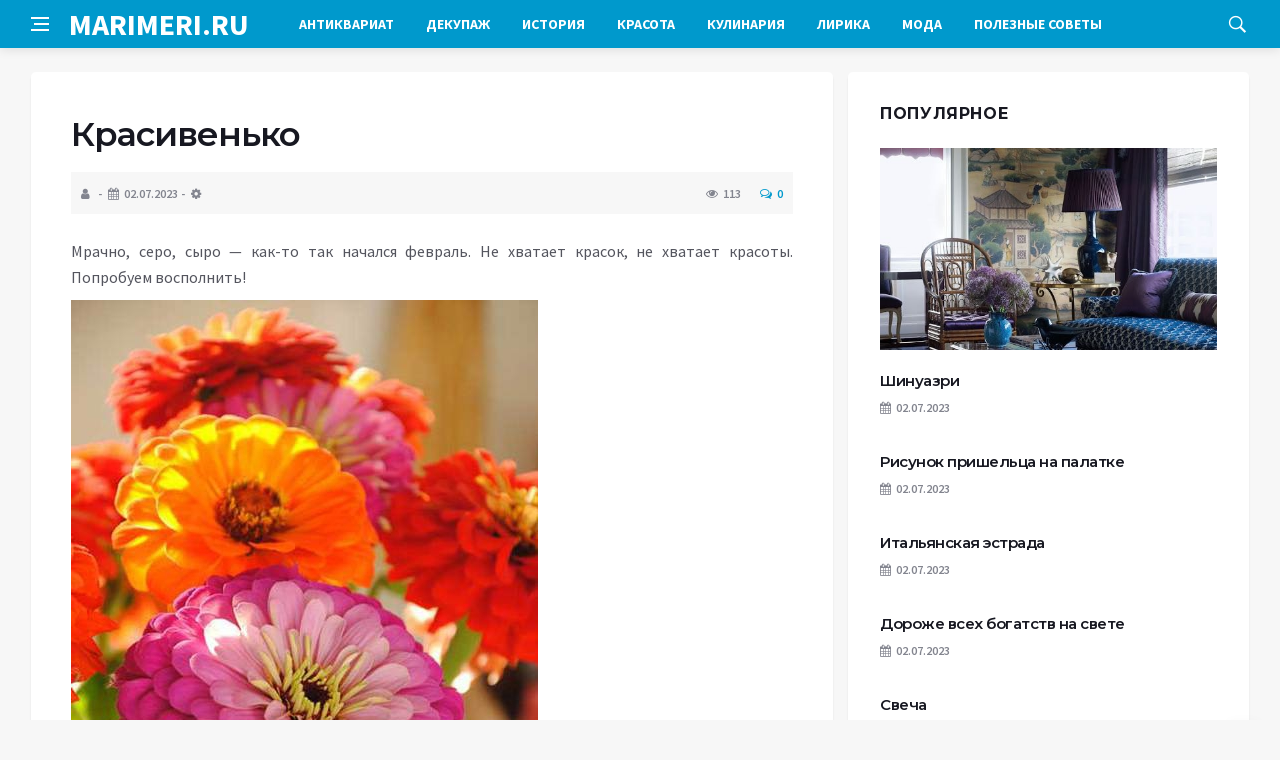

--- FILE ---
content_type: text/html; charset=UTF-8
request_url: https://marimeri.ru/post353345092/
body_size: 10807
content:
<!DOCTYPE html>
<html lang="ru-RU">
<head>
	<meta charset="UTF-8">
	<meta http-equiv="X-UA-Compatible" content="IE=edge">
    <meta name="viewport" content="width=device-width, initial-scale=1, shrink-to-fit=no" />
	<!--[if lt IE 9]>
	<script src="//html5shiv.googlecode.com/svn/trunk/html5.js"></script>
	<![endif]-->
	<title>Красивенько &#8212; Мир удивительный историй от Мари Мэри</title>
<meta name='robots' content='max-image-preview:large' />
<style id='wp-img-auto-sizes-contain-inline-css' type='text/css'>
img:is([sizes=auto i],[sizes^="auto," i]){contain-intrinsic-size:3000px 1500px}
/*# sourceURL=wp-img-auto-sizes-contain-inline-css */
</style>
<style id='wp-block-library-inline-css' type='text/css'>
:root{--wp-block-synced-color:#7a00df;--wp-block-synced-color--rgb:122,0,223;--wp-bound-block-color:var(--wp-block-synced-color);--wp-editor-canvas-background:#ddd;--wp-admin-theme-color:#007cba;--wp-admin-theme-color--rgb:0,124,186;--wp-admin-theme-color-darker-10:#006ba1;--wp-admin-theme-color-darker-10--rgb:0,107,160.5;--wp-admin-theme-color-darker-20:#005a87;--wp-admin-theme-color-darker-20--rgb:0,90,135;--wp-admin-border-width-focus:2px}@media (min-resolution:192dpi){:root{--wp-admin-border-width-focus:1.5px}}.wp-element-button{cursor:pointer}:root .has-very-light-gray-background-color{background-color:#eee}:root .has-very-dark-gray-background-color{background-color:#313131}:root .has-very-light-gray-color{color:#eee}:root .has-very-dark-gray-color{color:#313131}:root .has-vivid-green-cyan-to-vivid-cyan-blue-gradient-background{background:linear-gradient(135deg,#00d084,#0693e3)}:root .has-purple-crush-gradient-background{background:linear-gradient(135deg,#34e2e4,#4721fb 50%,#ab1dfe)}:root .has-hazy-dawn-gradient-background{background:linear-gradient(135deg,#faaca8,#dad0ec)}:root .has-subdued-olive-gradient-background{background:linear-gradient(135deg,#fafae1,#67a671)}:root .has-atomic-cream-gradient-background{background:linear-gradient(135deg,#fdd79a,#004a59)}:root .has-nightshade-gradient-background{background:linear-gradient(135deg,#330968,#31cdcf)}:root .has-midnight-gradient-background{background:linear-gradient(135deg,#020381,#2874fc)}:root{--wp--preset--font-size--normal:16px;--wp--preset--font-size--huge:42px}.has-regular-font-size{font-size:1em}.has-larger-font-size{font-size:2.625em}.has-normal-font-size{font-size:var(--wp--preset--font-size--normal)}.has-huge-font-size{font-size:var(--wp--preset--font-size--huge)}.has-text-align-center{text-align:center}.has-text-align-left{text-align:left}.has-text-align-right{text-align:right}.has-fit-text{white-space:nowrap!important}#end-resizable-editor-section{display:none}.aligncenter{clear:both}.items-justified-left{justify-content:flex-start}.items-justified-center{justify-content:center}.items-justified-right{justify-content:flex-end}.items-justified-space-between{justify-content:space-between}.screen-reader-text{border:0;clip-path:inset(50%);height:1px;margin:-1px;overflow:hidden;padding:0;position:absolute;width:1px;word-wrap:normal!important}.screen-reader-text:focus{background-color:#ddd;clip-path:none;color:#444;display:block;font-size:1em;height:auto;left:5px;line-height:normal;padding:15px 23px 14px;text-decoration:none;top:5px;width:auto;z-index:100000}html :where(.has-border-color){border-style:solid}html :where([style*=border-top-color]){border-top-style:solid}html :where([style*=border-right-color]){border-right-style:solid}html :where([style*=border-bottom-color]){border-bottom-style:solid}html :where([style*=border-left-color]){border-left-style:solid}html :where([style*=border-width]){border-style:solid}html :where([style*=border-top-width]){border-top-style:solid}html :where([style*=border-right-width]){border-right-style:solid}html :where([style*=border-bottom-width]){border-bottom-style:solid}html :where([style*=border-left-width]){border-left-style:solid}html :where(img[class*=wp-image-]){height:auto;max-width:100%}:where(figure){margin:0 0 1em}html :where(.is-position-sticky){--wp-admin--admin-bar--position-offset:var(--wp-admin--admin-bar--height,0px)}@media screen and (max-width:600px){html :where(.is-position-sticky){--wp-admin--admin-bar--position-offset:0px}}

/*# sourceURL=wp-block-library-inline-css */
</style><style id='global-styles-inline-css' type='text/css'>
:root{--wp--preset--aspect-ratio--square: 1;--wp--preset--aspect-ratio--4-3: 4/3;--wp--preset--aspect-ratio--3-4: 3/4;--wp--preset--aspect-ratio--3-2: 3/2;--wp--preset--aspect-ratio--2-3: 2/3;--wp--preset--aspect-ratio--16-9: 16/9;--wp--preset--aspect-ratio--9-16: 9/16;--wp--preset--color--black: #000000;--wp--preset--color--cyan-bluish-gray: #abb8c3;--wp--preset--color--white: #ffffff;--wp--preset--color--pale-pink: #f78da7;--wp--preset--color--vivid-red: #cf2e2e;--wp--preset--color--luminous-vivid-orange: #ff6900;--wp--preset--color--luminous-vivid-amber: #fcb900;--wp--preset--color--light-green-cyan: #7bdcb5;--wp--preset--color--vivid-green-cyan: #00d084;--wp--preset--color--pale-cyan-blue: #8ed1fc;--wp--preset--color--vivid-cyan-blue: #0693e3;--wp--preset--color--vivid-purple: #9b51e0;--wp--preset--gradient--vivid-cyan-blue-to-vivid-purple: linear-gradient(135deg,rgb(6,147,227) 0%,rgb(155,81,224) 100%);--wp--preset--gradient--light-green-cyan-to-vivid-green-cyan: linear-gradient(135deg,rgb(122,220,180) 0%,rgb(0,208,130) 100%);--wp--preset--gradient--luminous-vivid-amber-to-luminous-vivid-orange: linear-gradient(135deg,rgb(252,185,0) 0%,rgb(255,105,0) 100%);--wp--preset--gradient--luminous-vivid-orange-to-vivid-red: linear-gradient(135deg,rgb(255,105,0) 0%,rgb(207,46,46) 100%);--wp--preset--gradient--very-light-gray-to-cyan-bluish-gray: linear-gradient(135deg,rgb(238,238,238) 0%,rgb(169,184,195) 100%);--wp--preset--gradient--cool-to-warm-spectrum: linear-gradient(135deg,rgb(74,234,220) 0%,rgb(151,120,209) 20%,rgb(207,42,186) 40%,rgb(238,44,130) 60%,rgb(251,105,98) 80%,rgb(254,248,76) 100%);--wp--preset--gradient--blush-light-purple: linear-gradient(135deg,rgb(255,206,236) 0%,rgb(152,150,240) 100%);--wp--preset--gradient--blush-bordeaux: linear-gradient(135deg,rgb(254,205,165) 0%,rgb(254,45,45) 50%,rgb(107,0,62) 100%);--wp--preset--gradient--luminous-dusk: linear-gradient(135deg,rgb(255,203,112) 0%,rgb(199,81,192) 50%,rgb(65,88,208) 100%);--wp--preset--gradient--pale-ocean: linear-gradient(135deg,rgb(255,245,203) 0%,rgb(182,227,212) 50%,rgb(51,167,181) 100%);--wp--preset--gradient--electric-grass: linear-gradient(135deg,rgb(202,248,128) 0%,rgb(113,206,126) 100%);--wp--preset--gradient--midnight: linear-gradient(135deg,rgb(2,3,129) 0%,rgb(40,116,252) 100%);--wp--preset--font-size--small: 13px;--wp--preset--font-size--medium: 20px;--wp--preset--font-size--large: 36px;--wp--preset--font-size--x-large: 42px;--wp--preset--spacing--20: 0.44rem;--wp--preset--spacing--30: 0.67rem;--wp--preset--spacing--40: 1rem;--wp--preset--spacing--50: 1.5rem;--wp--preset--spacing--60: 2.25rem;--wp--preset--spacing--70: 3.38rem;--wp--preset--spacing--80: 5.06rem;--wp--preset--shadow--natural: 6px 6px 9px rgba(0, 0, 0, 0.2);--wp--preset--shadow--deep: 12px 12px 50px rgba(0, 0, 0, 0.4);--wp--preset--shadow--sharp: 6px 6px 0px rgba(0, 0, 0, 0.2);--wp--preset--shadow--outlined: 6px 6px 0px -3px rgb(255, 255, 255), 6px 6px rgb(0, 0, 0);--wp--preset--shadow--crisp: 6px 6px 0px rgb(0, 0, 0);}:where(.is-layout-flex){gap: 0.5em;}:where(.is-layout-grid){gap: 0.5em;}body .is-layout-flex{display: flex;}.is-layout-flex{flex-wrap: wrap;align-items: center;}.is-layout-flex > :is(*, div){margin: 0;}body .is-layout-grid{display: grid;}.is-layout-grid > :is(*, div){margin: 0;}:where(.wp-block-columns.is-layout-flex){gap: 2em;}:where(.wp-block-columns.is-layout-grid){gap: 2em;}:where(.wp-block-post-template.is-layout-flex){gap: 1.25em;}:where(.wp-block-post-template.is-layout-grid){gap: 1.25em;}.has-black-color{color: var(--wp--preset--color--black) !important;}.has-cyan-bluish-gray-color{color: var(--wp--preset--color--cyan-bluish-gray) !important;}.has-white-color{color: var(--wp--preset--color--white) !important;}.has-pale-pink-color{color: var(--wp--preset--color--pale-pink) !important;}.has-vivid-red-color{color: var(--wp--preset--color--vivid-red) !important;}.has-luminous-vivid-orange-color{color: var(--wp--preset--color--luminous-vivid-orange) !important;}.has-luminous-vivid-amber-color{color: var(--wp--preset--color--luminous-vivid-amber) !important;}.has-light-green-cyan-color{color: var(--wp--preset--color--light-green-cyan) !important;}.has-vivid-green-cyan-color{color: var(--wp--preset--color--vivid-green-cyan) !important;}.has-pale-cyan-blue-color{color: var(--wp--preset--color--pale-cyan-blue) !important;}.has-vivid-cyan-blue-color{color: var(--wp--preset--color--vivid-cyan-blue) !important;}.has-vivid-purple-color{color: var(--wp--preset--color--vivid-purple) !important;}.has-black-background-color{background-color: var(--wp--preset--color--black) !important;}.has-cyan-bluish-gray-background-color{background-color: var(--wp--preset--color--cyan-bluish-gray) !important;}.has-white-background-color{background-color: var(--wp--preset--color--white) !important;}.has-pale-pink-background-color{background-color: var(--wp--preset--color--pale-pink) !important;}.has-vivid-red-background-color{background-color: var(--wp--preset--color--vivid-red) !important;}.has-luminous-vivid-orange-background-color{background-color: var(--wp--preset--color--luminous-vivid-orange) !important;}.has-luminous-vivid-amber-background-color{background-color: var(--wp--preset--color--luminous-vivid-amber) !important;}.has-light-green-cyan-background-color{background-color: var(--wp--preset--color--light-green-cyan) !important;}.has-vivid-green-cyan-background-color{background-color: var(--wp--preset--color--vivid-green-cyan) !important;}.has-pale-cyan-blue-background-color{background-color: var(--wp--preset--color--pale-cyan-blue) !important;}.has-vivid-cyan-blue-background-color{background-color: var(--wp--preset--color--vivid-cyan-blue) !important;}.has-vivid-purple-background-color{background-color: var(--wp--preset--color--vivid-purple) !important;}.has-black-border-color{border-color: var(--wp--preset--color--black) !important;}.has-cyan-bluish-gray-border-color{border-color: var(--wp--preset--color--cyan-bluish-gray) !important;}.has-white-border-color{border-color: var(--wp--preset--color--white) !important;}.has-pale-pink-border-color{border-color: var(--wp--preset--color--pale-pink) !important;}.has-vivid-red-border-color{border-color: var(--wp--preset--color--vivid-red) !important;}.has-luminous-vivid-orange-border-color{border-color: var(--wp--preset--color--luminous-vivid-orange) !important;}.has-luminous-vivid-amber-border-color{border-color: var(--wp--preset--color--luminous-vivid-amber) !important;}.has-light-green-cyan-border-color{border-color: var(--wp--preset--color--light-green-cyan) !important;}.has-vivid-green-cyan-border-color{border-color: var(--wp--preset--color--vivid-green-cyan) !important;}.has-pale-cyan-blue-border-color{border-color: var(--wp--preset--color--pale-cyan-blue) !important;}.has-vivid-cyan-blue-border-color{border-color: var(--wp--preset--color--vivid-cyan-blue) !important;}.has-vivid-purple-border-color{border-color: var(--wp--preset--color--vivid-purple) !important;}.has-vivid-cyan-blue-to-vivid-purple-gradient-background{background: var(--wp--preset--gradient--vivid-cyan-blue-to-vivid-purple) !important;}.has-light-green-cyan-to-vivid-green-cyan-gradient-background{background: var(--wp--preset--gradient--light-green-cyan-to-vivid-green-cyan) !important;}.has-luminous-vivid-amber-to-luminous-vivid-orange-gradient-background{background: var(--wp--preset--gradient--luminous-vivid-amber-to-luminous-vivid-orange) !important;}.has-luminous-vivid-orange-to-vivid-red-gradient-background{background: var(--wp--preset--gradient--luminous-vivid-orange-to-vivid-red) !important;}.has-very-light-gray-to-cyan-bluish-gray-gradient-background{background: var(--wp--preset--gradient--very-light-gray-to-cyan-bluish-gray) !important;}.has-cool-to-warm-spectrum-gradient-background{background: var(--wp--preset--gradient--cool-to-warm-spectrum) !important;}.has-blush-light-purple-gradient-background{background: var(--wp--preset--gradient--blush-light-purple) !important;}.has-blush-bordeaux-gradient-background{background: var(--wp--preset--gradient--blush-bordeaux) !important;}.has-luminous-dusk-gradient-background{background: var(--wp--preset--gradient--luminous-dusk) !important;}.has-pale-ocean-gradient-background{background: var(--wp--preset--gradient--pale-ocean) !important;}.has-electric-grass-gradient-background{background: var(--wp--preset--gradient--electric-grass) !important;}.has-midnight-gradient-background{background: var(--wp--preset--gradient--midnight) !important;}.has-small-font-size{font-size: var(--wp--preset--font-size--small) !important;}.has-medium-font-size{font-size: var(--wp--preset--font-size--medium) !important;}.has-large-font-size{font-size: var(--wp--preset--font-size--large) !important;}.has-x-large-font-size{font-size: var(--wp--preset--font-size--x-large) !important;}
/*# sourceURL=global-styles-inline-css */
</style>

<style id='classic-theme-styles-inline-css' type='text/css'>
/*! This file is auto-generated */
.wp-block-button__link{color:#fff;background-color:#32373c;border-radius:9999px;box-shadow:none;text-decoration:none;padding:calc(.667em + 2px) calc(1.333em + 2px);font-size:1.125em}.wp-block-file__button{background:#32373c;color:#fff;text-decoration:none}
/*# sourceURL=/wp-includes/css/classic-themes.min.css */
</style>
<link rel='stylesheet' id='bs-css' href='https://marimeri.ru/wp-content/themes/Default/css/bootstrap.min.css?ver=6.9' type='text/css' media='all' />
<link rel='stylesheet' id='main-css' href='https://marimeri.ru/wp-content/themes/Default/css/style.css?1769143062&#038;ver=6.9' type='text/css' media='all' />
<link rel='stylesheet' id='en-css' href='https://marimeri.ru/wp-content/themes/Default/css/engine.css?1769143062&#038;ver=6.9' type='text/css' media='all' />
<link rel='stylesheet' id='fc-css' href='https://marimeri.ru/wp-content/themes/Default/css/font-icons.css?ver=6.9' type='text/css' media='all' />
<link rel='stylesheet' id='aw-css' href='//maxcdn_bootstrapcdn_com/font-awesome/4_7_0/css/font-awesome_min_cssver=4.7.0&#038;ver=6.9' type='text/css' media='all' />
<link rel="canonical" href="https://marimeri.ru/post353345092/" />
	   <link href='https://fonts.googleapis.com/css?family=Montserrat:400,600,700%7CSource+Sans+Pro:400,600,700' rel='stylesheet'>
	
  
<!-- Yandex.RTB -->
<script>window.yaContextCb=window.yaContextCb||[]</script>
<script src="https://yandex.ru/ads/system/context.js" async></script>

</head>

<body class="wp-singular post-template-default single single-post postid-14606 single-format-standard wp-theme-Default bg-light style-default style-rounded">
<div class="content-overlay"></div>

<header class="sidenav" id="sidenav">
	<div class="sidenav__close">
		<button class="sidenav__close-button" id="sidenav__close-button" aria-label="закрыть"><i class="ui-close sidenav__close-icon"></i></button>
	</div>
	<nav class="sidenav__menu-container">
		<ul id="top-nav-ul" class="sidenav__menu slide-menu" role="menubar"><li id="menu-item-17984" class="menu-item menu-item-type-taxonomy menu-item-object-category menu-item-17984"><a href="https://marimeri.ru/rubric/2715632/">Антиквариат</a></li>
<li id="menu-item-17986" class="menu-item menu-item-type-taxonomy menu-item-object-category menu-item-17986"><a href="https://marimeri.ru/rubric/2542885/">Декупаж</a></li>
<li id="menu-item-17987" class="menu-item menu-item-type-taxonomy menu-item-object-category menu-item-17987"><a href="https://marimeri.ru/rubric/2409161/">История</a></li>
<li id="menu-item-17988" class="menu-item menu-item-type-taxonomy menu-item-object-category menu-item-17988"><a href="https://marimeri.ru/rubric/2409069/">Красота</a></li>
<li id="menu-item-17989" class="menu-item menu-item-type-taxonomy menu-item-object-category menu-item-17989"><a href="https://marimeri.ru/rubric/2570137/">Кулинария</a></li>
<li id="menu-item-17990" class="menu-item menu-item-type-taxonomy menu-item-object-category menu-item-17990"><a href="https://marimeri.ru/rubric/2808789/">Лирика</a></li>
<li id="menu-item-17991" class="menu-item menu-item-type-taxonomy menu-item-object-category menu-item-17991"><a href="https://marimeri.ru/rubric/3480211/">Мода</a></li>
<li id="menu-item-17992" class="menu-item menu-item-type-taxonomy menu-item-object-category menu-item-17992"><a href="https://marimeri.ru/rubric/2570135/">Полезные советы</a></li>
</ul>	</nav>




</header>

<main class="main oh" id="main">
	<header class="nav">
		<div class="nav__holder nav--sticky">
			<div class="container relative">
				<div class="flex-parent">
					<button class="nav-icon-toggle" id="nav-icon-toggle" aria-label="Open side menu">
					<span class="nav-icon-toggle__box"><span class="nav-icon-toggle__inner"></span></span>
					</button> 
					<a href="/" class="logo" style="color: #fff;"><div id="custom_html-5" class="widget_text header-2 widget widget_custom_html"><div class="textwidget custom-html-widget">MARIMERI.RU</div></div>
</a>
					<nav class="flex-child nav__wrap main-menu">

<ul id="top-nav-ul" class="nav__menu top-menu" role="menubar"><li class="menu-item menu-item-type-taxonomy menu-item-object-category menu-item-17984"><a href="https://marimeri.ru/rubric/2715632/">Антиквариат</a></li>
<li class="menu-item menu-item-type-taxonomy menu-item-object-category menu-item-17986"><a href="https://marimeri.ru/rubric/2542885/">Декупаж</a></li>
<li class="menu-item menu-item-type-taxonomy menu-item-object-category menu-item-17987"><a href="https://marimeri.ru/rubric/2409161/">История</a></li>
<li class="menu-item menu-item-type-taxonomy menu-item-object-category menu-item-17988"><a href="https://marimeri.ru/rubric/2409069/">Красота</a></li>
<li class="menu-item menu-item-type-taxonomy menu-item-object-category menu-item-17989"><a href="https://marimeri.ru/rubric/2570137/">Кулинария</a></li>
<li class="menu-item menu-item-type-taxonomy menu-item-object-category menu-item-17990"><a href="https://marimeri.ru/rubric/2808789/">Лирика</a></li>
<li class="menu-item menu-item-type-taxonomy menu-item-object-category menu-item-17991"><a href="https://marimeri.ru/rubric/3480211/">Мода</a></li>
<li class="menu-item menu-item-type-taxonomy menu-item-object-category menu-item-17992"><a href="https://marimeri.ru/rubric/2570135/">Полезные советы</a></li>
</ul>

						
					</nav>
					<div class="nav__right">
						<div class="nav__right-item nav__search">
							<a href="#" class="nav__search-trigger" id="nav__search-trigger"><i class="ui-search nav__search-trigger-icon"></i></a>
                            <div class="nav__search-box" id="nav__search-box">
	<form role="search" method="get" class="nav__search-form" action="https://marimeri.ru/">
	  <input type="text" placeholder="Поиск по сайту ..."  class="nav__search-input" value="" name="s" />					
      <button type="submit" class="search-button btn btn-lg btn-color btn-button"><i class="ui-search nav__search-icon"></i></button>
	</form>
</div>						</div>
					</div>
				</div>
			</div>
		</div>
	</header>
	

	<div class="container">
		<div class="breadcrumbs main-bread">
			<div class="speedbar main-title"><a href="/"><div id="custom_html-4" class="widget_text widget widget_custom_html"><div class="textwidget custom-html-widget"></div></div>
</a></div>
		</div>
	</div>

<div class="container">
 <div class="breadcrumbs">
   <div class="speedbar">
       		
    </div>
  </div>
</div>


<main class="main oh" id="main">
	<div class="main-container container" id="main-container">
	   <div class="row">
		 <div class="col-lg-8 blog__content mb-72">
				
           <div class="content-box">
	         <article class="entry mb-0">
		      <div class="single-post__entry-header entry__header">
			   <h1 class="single-post__entry-title mt-0">Красивенько</h1>
			   <div class="entry__meta-holder" style="background:#f7f7f7;padding:10px">
				 <ul class="entry__meta">
					<li class="entry__meta-date"><i class="fa fa-user"></i></li>
					<li class="entry__meta-date"><i class="fa fa-calendar"></i>02.07.2023</li>
					<li class="entry__meta-date"><i class="fa fa-cog"></i> </li>
				 </ul>
				 <ul class="entry__meta">
					<li class="entry__meta-views"><i class="ui-eye"></i><span>113</span></li>
					<li class="entry__meta-comments"><a href="#com-list"><i class="ui-chat-empty"></i>0</a></li>
				 </ul>
			  </div>
		  </div>

         <!--реклама-->
		            <!--/реклама-->

		 <div class="entry__article-wrap">
			<div class="entry__article">
				<div class="full_story">
                  <!---->
                   <!--реклама в теле поста-->
<p>  	Мрачно, серо, сыро &#8212; как-то так начался февраль. Не хватает красок, не хватает красоты. Попробуем восполнить!</p>
<p>  <center>  	</p>
<p>  		<img fetchpriority="high" decoding="async" src="http://img0.liveinternet.ru/images/attach/c/0/120/192/120192916_4497432_prosto_krasivo_577.jpg" height="700" width="467" alt="4497432_prosto_krasivo_577 (467x700, 137Kb)" /></p>
<p>  		<img decoding="async" src="http://img1.liveinternet.ru/images/attach/c/0/120/192/120192917_4497432_prosto_krasivo_514.jpg" height="700" width="468" alt="4497432_prosto_krasivo_514 (468x700, 143Kb)" /></p>
<p>  		<img decoding="async" src="http://img0.liveinternet.ru/images/attach/c/0/120/192/120192918_4497432_prosto_krasivo_677.jpg" height="700" width="466" alt="4497432_prosto_krasivo_677 (466x700, 191Kb)" /></p>        
</p>
<p>  		1.<br />  		<img decoding="async" src="http://img1.liveinternet.ru/images/attach/c/0/120/192/120192919_prosto_krasivo_469.jpg" height="700" width="465" alt="просто красиво 469 (465x700, 188Kb)" /></p>
<p>  		2.<br />  		<img decoding="async" src="http://img0.liveinternet.ru/images/attach/c/0/120/192/120192920_prosto_krasivo_470.jpg" height="700" width="442" alt="просто красиво 470 (442x700, 335Kb)" /></p>
<p>  		3.<br />  		<img decoding="async" src="http://img1.liveinternet.ru/images/attach/c/0/120/192/120192921_prosto_krasivo_471.jpg" height="700" width="507" alt="просто красиво 471 (507x700, 357Kb)" /></p>
<p>  		4.<br />  		<img decoding="async" src="http://img0.liveinternet.ru/images/attach/c/0/120/192/120192922_prosto_krasivo_473.jpg" height="700" width="524" alt="просто красиво 473 (524x700, 324Kb)" /></p>
<p>  		5.<br />  		<img decoding="async" src="http://img1.liveinternet.ru/images/attach/c/0/120/192/120192923_prosto_krasivo_474.jpg" height="640" width="427" alt="просто красиво 474 (427x640, 115Kb)" /></p>
<p>  		6.<br />  		<img decoding="async" src="http://img0.liveinternet.ru/images/attach/c/0/120/192/120192924_prosto_krasivo_475.jpg" height="640" width="427" alt="просто красиво 475 (427x640, 286Kb)" /></p>
<p>  		7.<br />  		<img decoding="async" src="http://img1.liveinternet.ru/images/attach/c/0/120/192/120192925_prosto_krasivo_476.jpg" height="700" width="512" alt="просто красиво 476 (512x700, 302Kb)" /></p>
<p>  		8.<br />  		<img decoding="async" src="http://img0.liveinternet.ru/images/attach/c/0/120/192/120192926_prosto_krasivo_479.jpg" height="700" width="466" alt="просто красиво 479 (466x700, 220Kb)" /></p>
<p>  		9.<br />  		<img decoding="async" src="http://img1.liveinternet.ru/images/attach/c/0/120/192/120192927_prosto_krasivo_480.jpg" height="700" width="466" alt="просто красиво 480 (466x700, 234Kb)" /></p>
<p>  		10.<br />  		<img decoding="async" src="http://img0.liveinternet.ru/images/attach/c/0/120/192/120192928_prosto_krasivo_481.jpg" height="700" width="466" alt="просто красиво 481 (466x700, 236Kb)" /></p>
<p>  		11.<br />  		<img decoding="async" src="http://img1.liveinternet.ru/images/attach/c/0/120/192/120192929_prosto_krasivo_482.jpg" height="640" width="424" alt="просто красиво 482 (424x640, 156Kb)" /></p>
<p>  		12.<br />  		<img decoding="async" src="http://img0.liveinternet.ru/images/attach/c/0/120/192/120192930_prosto_krasivo_483.jpg" height="700" width="466" alt="просто красиво 483 (466x700, 121Kb)" /></p>
<p>  		13.<br />  		<img decoding="async" src="http://img1.liveinternet.ru/images/attach/c/0/120/192/120192931_prosto_krasivo_484.jpg" height="700" width="467" alt="просто красиво 484 (467x700, 153Kb)" /></p>
<p>  		14.<br />  		<img decoding="async" src="http://img0.liveinternet.ru/images/attach/c/0/120/192/120192932_prosto_krasivo_485.jpg" height="700" width="467" alt="просто красиво 485 (467x700, 208Kb)" /></p>
<p>  		15.<br />  		<img decoding="async" src="http://img1.liveinternet.ru/images/attach/c/0/120/192/120192933_prosto_krasivo_487.jpg" height="640" width="427" alt="просто красиво 487 (427x640, 134Kb)" /></p>
<p>  		16.<br />  		<img decoding="async" src="http://img0.liveinternet.ru/images/attach/c/0/120/192/120192934_prosto_krasivo_488.jpg" height="700" width="441" alt="просто красиво 488 (441x700, 292Kb)" /></p>
<p>  		17.<br />  		<img decoding="async" src="http://img0.liveinternet.ru/images/attach/c/0/120/192/120192936_prosto_krasivo_489.jpg" height="600" width="400" alt="просто красиво 489 (400x600, 316Kb)" /></p>
<p>  		18.<br />  		<img decoding="async" src="http://img1.liveinternet.ru/images/attach/c/0/120/192/120192937_prosto_krasivo_490.jpg" height="700" width="525" alt="просто красиво 490 (525x700, 252Kb)" /></p>
<p>  		19.<br />  		<img decoding="async" src="http://img0.liveinternet.ru/images/attach/c/0/120/192/120192938_prosto_krasivo_491.jpg" height="700" width="466" alt="просто красиво 491 (466x700, 240Kb)" /></p>
<p>  		20.<br />  		<img decoding="async" src="http://img1.liveinternet.ru/images/attach/c/0/120/192/120192939_prosto_krasivo_492.jpg" height="700" width="466" alt="просто красиво 492 (466x700, 238Kb)" /></p>
<p>  		21.<br />  		<img decoding="async" src="http://img0.liveinternet.ru/images/attach/c/0/120/192/120192940_prosto_krasivo_493.jpg" height="700" width="466" alt="просто красиво 493 (466x700, 220Kb)" /></p>
<p>  		22.<br />  		<img decoding="async" src="http://img1.liveinternet.ru/images/attach/c/0/120/192/120192941_prosto_krasivo_494.jpg" height="699" width="466" alt="просто красиво 494 (466x699, 235Kb)" /></p>
<p>  		23.<br />  		<img decoding="async" src="http://img0.liveinternet.ru/images/attach/c/0/120/192/120192942_prosto_krasivo_496.jpg" height="640" width="480" alt="просто красиво 496 (480x640, 235Kb)" /></p>
<p>  		24.<br />  		<img decoding="async" src="http://img1.liveinternet.ru/images/attach/c/0/120/192/120192943_prosto_krasivo_497.jpg" height="640" width="427" alt="просто красиво 497 (427x640, 186Kb)" /></p>
<p>  		25.<br />  		<img decoding="async" src="http://img0.liveinternet.ru/images/attach/c/0/120/192/120192944_prosto_krasivo_498.jpg" height="640" width="427" alt="просто красиво 498 (427x640, 299Kb)" /></p>
<p>  		26.<br />  		<img decoding="async" src="http://img1.liveinternet.ru/images/attach/c/0/120/192/120192945_prosto_krasivo_499.jpg" height="700" width="465" alt="просто красиво 499 (465x700, 237Kb)" /></p>
<p>  		27.<br />  		<img decoding="async" src="http://img0.liveinternet.ru/images/attach/c/0/120/192/120192946_prosto_krasivo_500.jpg" height="640" width="427" alt="просто красиво 500 (427x640, 292Kb)" /></p>
<p>  		28.<br />  		<img decoding="async" src="http://img1.liveinternet.ru/images/attach/c/0/120/192/120192947_prosto_krasivo_501.jpg" height="700" width="464" alt="просто красиво 501 (464x700, 234Kb)" /></p>
<p>  </center></p>
</p>
                </div>
				<div class="entry__tags clearfixnewline">
                   <i class="ui-tags"></i><span class="entry__tags-label">Теги:</span> <a href="https://marimeri.ru/tag/%d1%86%d0%b2%d0%b5%d1%82%d1%8b/" rel="tag">цветы</a>				</div>
				<script src="https://yastatic.net/share2/share.js"></script>
<div class="ya-share2" style="margin: 35px 0px 0px -25px" data-curtain data-size="l" data-services="vkontakte,facebook,odnoklassniki,telegram,twitter,viber,whatsapp,moimir,linkedin,lj,reddit"></div>			</div>
		</div>

		<!--реклама-->
		        <!--/реклама-->
		
		<nav class="entry-navigation">
			<div class="clearfix">
				<div class="entry-navigation--left">
					<i class="ui-arrow-left"></i>
					<span class="entry-navigation__label">Предыдущая новость</span>
					<div class="entry-navigation__link">
                        <a href="https://marimeri.ru/post356097282/" rel="prev">Красивенько</a> 
					</div>
				</div>
				<div class="entry-navigation--right">
					<span class="entry-navigation__label">Следующая новость</span>
					<i class="ui-arrow-right"></i>
					<div class="entry-navigation__link">
						<a href="https://marimeri.ru/post353023385/" rel="next"> Душистая красавица</a> 
					</div>
				</div>
			</div>
		</nav>

	<section class="section related-posts mt-40 mb-0">
			<div class="title-wrap title-wrap--line title-wrap--pr">
				<h3 class="section-title"><i class="fa fa-random"></i> Вам также может быть интересно</h3>
			</div>
			<div class="column-count-2">


			
          
    <article class="entry thumb--size-1">
	<div class="entry__img-holder thumb__img-holder related_img">
<img src="http://img-fotki.yandex.ru/get/5111/irina-faulina.91/0_732f0_a226bd02_XL.jpg" class="entry__img thumb_cat" alt="Aiken House and Gardens" />
		<div class="bottom-gradient"></div>
		<div class="thumb-text-holder">
			<h2 class="thumb-entry-title"><a href="https://marimeri.ru/post185979140/">Aiken House and Gardens</a></h2>
		</div>
		<a href="https://marimeri.ru/post185979140/" class="thumb-url"></a>
	</div>
</article>
          
     
			
          
    <article class="entry thumb--size-1">
	<div class="entry__img-holder thumb__img-holder related_img">
<img src="http://i011.radikal.ru/1202/2e/2cda032a71a2.gif" class="entry__img thumb_cat" alt="Замечательный английский сад!" />
		<div class="bottom-gradient"></div>
		<div class="thumb-text-holder">
			<h2 class="thumb-entry-title"><a href="https://marimeri.ru/post206723751/">Замечательный английский сад!</a></h2>
		</div>
		<a href="https://marimeri.ru/post206723751/" class="thumb-url"></a>
	</div>
</article>
          
     
			
          
    <article class="entry thumb--size-1">
	<div class="entry__img-holder thumb__img-holder related_img">
<img src="http://beautygarden.ru/images/stories/parki/england/powis/1/1.jpg" class="entry__img thumb_cat" alt="Замок и сад Поуис" />
		<div class="bottom-gradient"></div>
		<div class="thumb-text-holder">
			<h2 class="thumb-entry-title"><a href="https://marimeri.ru/post206809458/">Замок и сад Поуис</a></h2>
		</div>
		<a href="https://marimeri.ru/post206809458/" class="thumb-url"></a>
	</div>
</article>
          
     
			
          
    <article class="entry thumb--size-1">
	<div class="entry__img-holder thumb__img-holder related_img">
<img src="http://img0.liveinternet.ru/images/attach/c/4/83/671/83671022_4497432_sofievka_8_2_.jpg" class="entry__img thumb_cat" alt="Софиевский парк в г. Умань" />
		<div class="bottom-gradient"></div>
		<div class="thumb-text-holder">
			<h2 class="thumb-entry-title"><a href="https://marimeri.ru/post206870083/">Софиевский парк в г. Умань</a></h2>
		</div>
		<a href="https://marimeri.ru/post206870083/" class="thumb-url"></a>
	</div>
</article>
          
     
			
          
    <article class="entry thumb--size-1">
	<div class="entry__img-holder thumb__img-holder related_img">
<img src="http://beautygarden.ru/images/stories/parki/england/kew/3/23.jpg" class="entry__img thumb_cat" alt="Королевские ботанические сады в Кью" />
		<div class="bottom-gradient"></div>
		<div class="thumb-text-holder">
			<h2 class="thumb-entry-title"><a href="https://marimeri.ru/post206996905/">Королевские ботанические сады в Кью</a></h2>
		</div>
		<a href="https://marimeri.ru/post206996905/" class="thumb-url"></a>
	</div>
</article>
          
     
			
          
    <article class="entry thumb--size-1">
	<div class="entry__img-holder thumb__img-holder related_img">
<img src="http://beautygarden.ru/images/stories/parki/vatican/3/23.jpg" class="entry__img thumb_cat" alt="Сады Ватикана" />
		<div class="bottom-gradient"></div>
		<div class="thumb-text-holder">
			<h2 class="thumb-entry-title"><a href="https://marimeri.ru/post206984837/">Сады Ватикана</a></h2>
		</div>
		<a href="https://marimeri.ru/post206984837/" class="thumb-url"></a>
	</div>
</article>
          
     
			
          
    <article class="entry thumb--size-1">
	<div class="entry__img-holder thumb__img-holder related_img">
<img src="http://beautygarden.ru/images/stories/parki/fr/ak/1/1.jpg" class="entry__img thumb_cat" alt="Сад Альбер Кан" />
		<div class="bottom-gradient"></div>
		<div class="thumb-text-holder">
			<h2 class="thumb-entry-title"><a href="https://marimeri.ru/post206953879/">Сад Альбер Кан</a></h2>
		</div>
		<a href="https://marimeri.ru/post206953879/" class="thumb-url"></a>
	</div>
</article>
          
     
			
          
    <article class="entry thumb--size-1">
	<div class="entry__img-holder thumb__img-holder related_img">
<img src="http://i.li.ru/images/w2.gif" class="entry__img thumb_cat" alt="Парк в Ирландии" />
		<div class="bottom-gradient"></div>
		<div class="thumb-text-holder">
			<h2 class="thumb-entry-title"><a href="https://marimeri.ru/post207866581/">Парк в Ирландии</a></h2>
		</div>
		<a href="https://marimeri.ru/post207866581/" class="thumb-url"></a>
	</div>
</article>
          
     
			
          
    <article class="entry thumb--size-1">
	<div class="entry__img-holder thumb__img-holder related_img">
<img src="http://i.li.ru/images/w2.gif" class="entry__img thumb_cat" alt="Великолепный сад" />
		<div class="bottom-gradient"></div>
		<div class="thumb-text-holder">
			<h2 class="thumb-entry-title"><a href="https://marimeri.ru/post208774567/">Великолепный сад</a></h2>
		</div>
		<a href="https://marimeri.ru/post208774567/" class="thumb-url"></a>
	</div>
</article>
          
     
			
          
    <article class="entry thumb--size-1">
	<div class="entry__img-holder thumb__img-holder related_img">
<img src="http://s002.radikal.ru/i197/1201/b2/9e1bd16b4238.jpg" class="entry__img thumb_cat" alt="Китайский сад" />
		<div class="bottom-gradient"></div>
		<div class="thumb-text-holder">
			<h2 class="thumb-entry-title"><a href="https://marimeri.ru/post210972961/">Китайский сад</a></h2>
		</div>
		<a href="https://marimeri.ru/post210972961/" class="thumb-url"></a>
	</div>
</article>
          
     
			
          
    <article class="entry thumb--size-1">
	<div class="entry__img-holder thumb__img-holder related_img">
<img src="http://img0.liveinternet.ru/images/attach/c/2/73/365/73365618_73350035_da73fc3ac033.gif" class="entry__img thumb_cat" alt="Замки Луары. Замок Ланже." />
		<div class="bottom-gradient"></div>
		<div class="thumb-text-holder">
			<h2 class="thumb-entry-title"><a href="https://marimeri.ru/post210969193/">Замки Луары. Замок Ланже.</a></h2>
		</div>
		<a href="https://marimeri.ru/post210969193/" class="thumb-url"></a>
	</div>
</article>
          
     
			
          
    <article class="entry thumb--size-1">
	<div class="entry__img-holder thumb__img-holder related_img">
<img src="http://img1.liveinternet.ru/images/attach/c/2//73/37/73037402_1301893449_0_5884c_866dfdaa_Ljpg.gif" class="entry__img thumb_cat" alt="Старинный замок в Корнуолле" />
		<div class="bottom-gradient"></div>
		<div class="thumb-text-holder">
			<h2 class="thumb-entry-title"><a href="https://marimeri.ru/post210968034/">Старинный замок в Корнуолле</a></h2>
		</div>
		<a href="https://marimeri.ru/post210968034/" class="thumb-url"></a>
	</div>
</article>
          
     

			</div>
		</section>  </article>

	   <div class="entry-comments" id="com-list">
		   <div class="title-wrap title-wrap--line">
			<h3 class="section-title"><i class="fa fa-commenting-o"></i> Комментарии 0</h3>
		   </div>
	   </div>
	    <div id="comments">

			<div id="respond" class="comment-respond">
		<h3 id="reply-title" class="comment-reply-title">Оставить комментарий <small><a rel="nofollow" id="cancel-comment-reply-link" href="/post353345092/#respond" style="display:none;">Отменить ответ</a></small></h3><form action="https://marimeri.ru/wp-comments-post.php" method="post" id="commentform" class="comment-form"><p class="comment-notes">Ваш email не будет опубликован.</p><div class="form-group"><label for="comment">Комментарий:</label><textarea class="form-control" id="comment" name="comment" cols="45" rows="8" required></textarea></div><div class="form-group"><label for="author">Имя</label><input class="form-control" id="author" name="author" type="text" value="" size="30" required></div>
<div class="form-group"><label for="email">Email</label><input class="form-control" id="email" name="email" type="email" value="" size="30" required></div>
<p class="comment-form-cookies-consent"><input id="wp-comment-cookies-consent" name="wp-comment-cookies-consent" type="checkbox" value="yes" /> <label for="wp-comment-cookies-consent">Сохранить моё имя, email и адрес сайта в этом браузере для последующих моих комментариев.</label></p>
<p class="form-submit"><input name="submit" type="submit" id="submit" class="btn btn-default" value="Отправить" /> <input type='hidden' name='comment_post_ID' value='14606' id='comment_post_ID' />
<input type='hidden' name='comment_parent' id='comment_parent' value='0' />
</p><p style="display: none;"><input type="hidden" id="akismet_comment_nonce" name="akismet_comment_nonce" value="b9dbb604cd" /></p><p style="display: none !important;" class="akismet-fields-container" data-prefix="ak_"><label>&#916;<textarea name="ak_hp_textarea" cols="45" rows="8" maxlength="100"></textarea></label><input type="hidden" id="ak_js_1" name="ak_js" value="220"/><script>document.getElementById( "ak_js_1" ).setAttribute( "value", ( new Date() ).getTime() );</script></p></form>	</div><!-- #respond -->
	</div>      </div>

	</div>
    
<aside class="col-lg-4 sidebar sidebar--right">
	<aside id="custom_html-2" class="widget_text widget widget_custom_html"><div class="textwidget custom-html-widget">
	<div class=" widget-rating-posts">
		<h4 class="widget-title">Популярное</h4>


<article class="entry">

	<div class="entry__img-holder">
		<a href="https://marimeri.ru/post456762588/">
			<div class="thumb-container thumb-60">

<img src="http://img0.liveinternet.ru/images/attach/d/2/149/41/149041188_4497432_.jpg" class="entry__img thumb_cat" alt="Шинуазри" />		
			</div>	

		</a>
	</div>
	<div class="entry__body">
		<div class="entry__header">
			<h2 class="entry__title"><a href="https://marimeri.ru/post456762588/">Шинуазри</a></h2>
			<ul class="entry__meta">
				<li class="entry__meta-date"><i class="fa fa-calendar"></i>02.07.2023</li>
			
			</ul>
		</div>
	</div>
</article>
      

	

<article class="entry">
	<div class="entry__body">
		<div class="entry__header">
			<h2 class="entry__title"><a href="https://marimeri.ru/post382963872/">Рисунок пришельца на палатке</a></h2>
			<ul class="entry__meta">
				<li class="entry__meta-date"><i class="fa fa-calendar"></i>02.07.2023</li>
			</ul>
		</div>
	</div>
</article>
      	

<article class="entry">
	<div class="entry__body">
		<div class="entry__header">
			<h2 class="entry__title"><a href="https://marimeri.ru/post216758626/">Итальянская эстрада</a></h2>
			<ul class="entry__meta">
				<li class="entry__meta-date"><i class="fa fa-calendar"></i>02.07.2023</li>
			</ul>
		</div>
	</div>
</article>
      	

<article class="entry">
	<div class="entry__body">
		<div class="entry__header">
			<h2 class="entry__title"><a href="https://marimeri.ru/post255095177/">Дороже всех богатств на свете</a></h2>
			<ul class="entry__meta">
				<li class="entry__meta-date"><i class="fa fa-calendar"></i>02.07.2023</li>
			</ul>
		</div>
	</div>
</article>
      	

<article class="entry">
	<div class="entry__body">
		<div class="entry__header">
			<h2 class="entry__title"><a href="https://marimeri.ru/post252479018/">Свеча</a></h2>
			<ul class="entry__meta">
				<li class="entry__meta-date"><i class="fa fa-calendar"></i>02.07.2023</li>
			</ul>
		</div>
	</div>
</article>
      	

<article class="entry">
	<div class="entry__body">
		<div class="entry__header">
			<h2 class="entry__title"><a href="https://marimeri.ru/post372949221/">Лишние</a></h2>
			<ul class="entry__meta">
				<li class="entry__meta-date"><i class="fa fa-calendar"></i>02.07.2023</li>
			</ul>
		</div>
	</div>
</article>
      	</div></div></aside>
<aside id="execphp-2" class="widget widget_execphp"><h4 class="widget-title">Реклама</h4>
			<div class="execphpwidget"><!--3a4f6df2--><!--3a4f6df2--><!--4f63c2b2--><!--4f63c2b2--></div>
		</aside>
<aside id="custom_html-3" class="widget_text widget widget_custom_html"><div class="textwidget custom-html-widget"></div></aside>
</aside>  </div>
</div>

</div>

	<footer class="footer footer--dark" id="stop_id">
		<div class="footer-soc">
			<div class="container">
				<div class="socials socials--medium mb-0 pb-0" style="float:none;margin:0 auto;display:block;width:100%">
					<script src="https://yastatic.net/share2/share.js"></script>
					<div class="ya-share2 footer-social" data-curtain data-size="l" data-services="vkontakte,facebook,odnoklassniki,telegram,twitter,viber,whatsapp,moimir,linkedin,lj,reddit"></div>				</div>
			</div>
		</div>
		<div class="container">
			<div class="footer__widgets">
				<div class="row">
					<div class="col-lg-3 col-md-6" style="-webkit-box-flex: 0; -ms-flex: 0 0 100%; flex: 0 0 100%; max-width: 100%; text-align: center;">
						<aside class="widget widget-logo">
														<div id="execphp-3" class="widget widget_execphp">			<div class="execphpwidget"><p class="mt-8 mb-0">Использование любых материалов, размещённых на сайте, разрешается при условии активной ссылки на наш сайт.</p>
<p>При копировании материалов для интернет-изданий – обязательна прямая открытая для поисковых систем гиперссылка. Ссылка должна быть размещена в независимости от полного либо частичного использования материалов. Гиперссылка (для интернет- изданий) – должна быть размещена в подзаголовке или в первом абзаце материала.</p>
<p>Все материалы, содержащиеся на веб-сайте uzbekiston.site, защищены законом об авторском праве. Фотографии и прочие материалы являются собственностью их авторов и представлены исключительно для некоммерческого использования и ознакомления , если не указано иное. Несанкционированное использование таких материалов может нарушать закон об авторском праве, торговой марке и другие законы.</p>
<p class="copyright mb-0" style="margin-top: 0;">Учредитель: ООО «Издательская группа «Объединенная Европа».</p>
<br>
<p class="copyright mb-0" style="margin-top: 0;">Copyright &copy; 2013 - 2026, Удивительные истории от Мари Мэри. Все права защищены.</p></div>
		</div>
						</aside>
					</div>
				</div>
			</div>
		</div>
	</footer>
	
	
	<div id="back-to-top">
		<a href="#top" aria-label="Go to top"><i class="ui-arrow-up"></i></a>
	</div>
</main>

<script type='text/javascript'>
/* <![CDATA[ */
var q2w3_sidebar_options = [{"sidebar":"sidebar-1","margin_top":60,"margin_bottom":0,"stop_id":"stop_id","screen_max_width":0,"screen_max_height":0,"width_inherit":false,"refresh_interval":1500,"window_load_hook":false,"disable_mo_api":false,"widgets":["custom_html-3"]}];
/* ]]> */
</script>

<script type="speculationrules">
{"prefetch":[{"source":"document","where":{"and":[{"href_matches":"/*"},{"not":{"href_matches":["/wp-*.php","/wp-admin/*","/wp-content/uploads/*","/wp-content/*","/wp-content/plugins/*","/wp-content/themes/Default/*","/*\\?(.+)"]}},{"not":{"selector_matches":"a[rel~=\"nofollow\"]"}},{"not":{"selector_matches":".no-prefetch, .no-prefetch a"}}]},"eagerness":"conservative"}]}
</script>
<script defer type="text/javascript" src="https://marimeri.ru/wp-content/plugins/akismet/_inc/akismet-frontend.js?ver=1763005937" id="akismet-frontend-js"></script>
<script type="text/javascript" src="https://marimeri.ru/wp-content/themes/Default/js/main.js?1769143062&amp;ver=6.9" id="main1-js"></script>
<script type="text/javascript" src="https://marimeri.ru/wp-content/themes/Default/js/main2.js?1769143062&amp;ver=6.9" id="main2-js"></script>
<script type="text/javascript" src="https://marimeri.ru/wp-content/themes/Default/js/q2w3-fixed-widget.min.js?ver=6.9" id="q2-js"></script>
<script type="text/javascript" src="https://marimeri.ru/wp-content/themes/Default/js/bootstrap.min.js?ver=6.9" id="bootstrap-js"></script>
<script type="text/javascript" src="https://marimeri.ru/wp-content/themes/Default/js/easing.min.js?ver=6.9" id="es-js"></script>
<script type="text/javascript" src="https://marimeri.ru/wp-content/themes/Default/js/owl-carousel.min.js?ver=6.9" id="ow-js"></script>
<script type="text/javascript" src="https://marimeri.ru/wp-content/themes/Default/js/jquery.newsTicker.min.js?ver=6.9" id="jn-js"></script>
<script type="text/javascript" src="https://marimeri.ru/wp-content/themes/Default/js/modernizr.min.js?ver=6.9" id="md-js"></script>
<script type="text/javascript" src="https://marimeri.ru/wp-content/themes/Default/js/flickity.pkgd.min.js?ver=6.9" id="fl-js"></script>
<script type="text/javascript" src="https://marimeri.ru/wp-content/themes/Default/js/scripts.js?ver=6.9" id="sc-js"></script>

<!-- Yandex.Metrika counter -->
<script type="text/javascript" >
   (function(m,e,t,r,i,k,a){m[i]=m[i]||function(){(m[i].a=m[i].a||[]).push(arguments)};
   m[i].l=1*new Date();
   for (var j = 0; j < document.scripts.length; j++) {if (document.scripts[j].src === r) { return; }}
   k=e.createElement(t),a=e.getElementsByTagName(t)[0],k.async=1,k.src=r,a.parentNode.insertBefore(k,a)})
   (window, document, "script", "https://mc.yandex.ru/metrika/tag.js", "ym");

   ym(92554568, "init", {
        clickmap:true,
        trackLinks:true,
        accurateTrackBounce:true
   });
</script>
<noscript><div><img src="https://mc.yandex.ru/watch/92554568" style="position:absolute; left:-9999px;" alt="" /></div></noscript>
<!-- /Yandex.Metrika counter -->

<script defer src="https://static.cloudflareinsights.com/beacon.min.js/vcd15cbe7772f49c399c6a5babf22c1241717689176015" integrity="sha512-ZpsOmlRQV6y907TI0dKBHq9Md29nnaEIPlkf84rnaERnq6zvWvPUqr2ft8M1aS28oN72PdrCzSjY4U6VaAw1EQ==" data-cf-beacon='{"version":"2024.11.0","token":"40ae67ab412f4f998e8640d0ddf7f5dd","r":1,"server_timing":{"name":{"cfCacheStatus":true,"cfEdge":true,"cfExtPri":true,"cfL4":true,"cfOrigin":true,"cfSpeedBrain":true},"location_startswith":null}}' crossorigin="anonymous"></script>
</body>
</html>